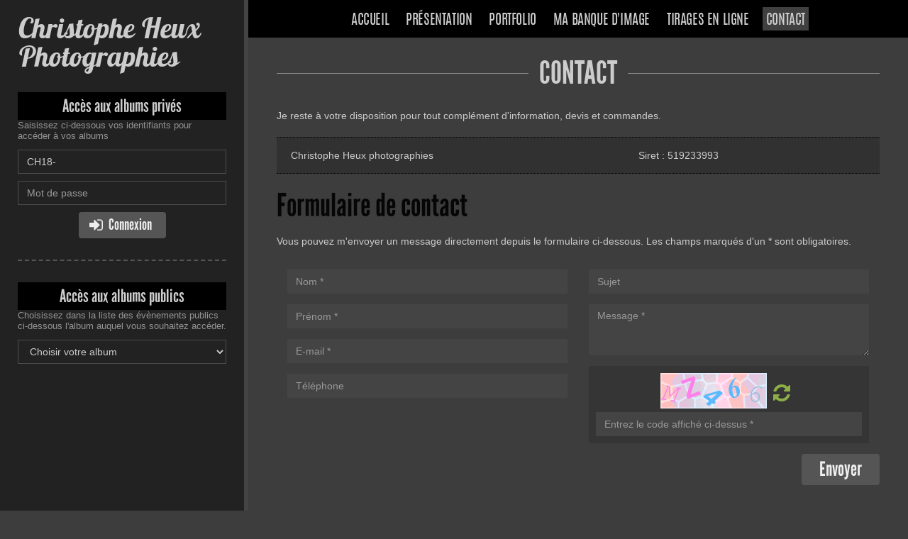

--- FILE ---
content_type: text/html
request_url: https://www.jingoo.com/christophe-heux/contact.php
body_size: 3897
content:
<!doctype html>
<html lang="fr">
<head>
    <meta charset="iso-8859-15">
    
            <title>Christophe Heux Photographies</title>
    
    
    <meta NAME="title" CONTENT="Christophe Heux Photographies">
    <meta NAME="author" CONTENT="Christophe Heux Photographies">
    <meta NAME="rating" CONTENT="Photographie professionnelle">
    <meta NAME="description" CONTENT="Presentation et accès aux albums du photographe professionnel Christophe Heux Photographies">
    <meta NAME="keywords" CONTENT="photographe, professionnel, pro, reportages, photo, photographie professionnelle, Christophe Heux Photographies ,   Christophe Heux Photographies">
    <meta name="google" content="nositelinkssearchbox" />
    
    
    
    <!-- fix some ie bugs -->
    <meta http-equiv="X-UA-Compatible" content="IE=edge">

    <!-- viewport for devices sizes -->
    <meta name="viewport" content="width=device-width, initial-scale=1">

    <!-- Add to homescreen for Chrome on Android -->
    <meta name="mobile-web-app-capable" content="yes">

    <!-- Add to homescreen for Safari on iOS -->
    <meta name="apple-mobile-web-app-capable" content="yes">
    <meta name="apple-mobile-web-app-status-bar-style" content="black">
    <meta name="apple-mobile-web-app-title" content="Christophe Heux Photographies">

    <!-- favicons for all devices -->
    <link rel="shortcut icon" href="//lbproxy.jingoo.com/img/public/favicons/favicon.ico">
    <link rel="apple-touch-icon" sizes="57x57" href="//lbproxy.jingoo.com/img/public/favicons/apple-touch-icon-57x57.png">
    <link rel="apple-touch-icon" sizes="114x114" href="//lbproxy.jingoo.com/img/public/favicons/apple-touch-icon-114x114.png">
    <link rel="apple-touch-icon" sizes="72x72" href="//lbproxy.jingoo.com/img/public/favicons/apple-touch-icon-72x72.png">
    <link rel="apple-touch-icon" sizes="144x144" href="//lbproxy.jingoo.com/img/public/favicons/apple-touch-icon-144x144.png">
    <link rel="apple-touch-icon" sizes="60x60" href="//lbproxy.jingoo.com/img/public/favicons/apple-touch-icon-60x60.png">
    <link rel="apple-touch-icon" sizes="120x120" href="//lbproxy.jingoo.com/img/public/favicons/apple-touch-icon-120x120.png">
    <link rel="apple-touch-icon" sizes="76x76" href="//lbproxy.jingoo.com/img/public/favicons/apple-touch-icon-76x76.png">
    <link rel="apple-touch-icon" sizes="152x152" href="//lbproxy.jingoo.com/img/public/favicons/apple-touch-icon-152x152.png">
    <link rel="apple-touch-icon" sizes="180x180" href="//lbproxy.jingoo.com/img/public/favicons/apple-touch-icon-180x180.png">
    <link rel="icon" type="image/png" href="//lbproxy.jingoo.com/img/public/favicons/favicon-192x192.png" sizes="192x192">
    <link rel="icon" type="image/png" href="//lbproxy.jingoo.com/img/public/favicons/favicon-160x160.png" sizes="160x160">
    <link rel="icon" type="image/png" href="//lbproxy.jingoo.com/img/public/favicons/favicon-96x96.png" sizes="96x96">
    <link rel="icon" type="image/png" href="//lbproxy.jingoo.com/img/public/favicons/favicon-16x16.png" sizes="16x16">
    <link rel="icon" type="image/png" href="//lbproxy.jingoo.com/img/public/favicons/favicon-32x32.png" sizes="32x32">
    <meta name="msapplication-TileColor" content="#da532c">
    <meta name="msapplication-TileImage" content="//lbproxy.jingoo.com/img/public/favicons/mstile-144x144.png">
    <meta name="msapplication-config" content="//lbproxy.jingoo.com/img/public/favicons/browserconfig.xml">
    <script defer data-domain="vitrine.jingoo.com" src="https://plausible.io/js/script.js"></script>

<!-- Page styles -->
<link href="//lbproxy.jingoo.com/css/fonts/font-awesome/css/font-awesome.min.css" rel="stylesheet">
    <link href="/css/libs/flexslider/flexslider.css" rel="stylesheet" type="text/css" />

<link rel="stylesheet" href="//lbproxy.jingoo.com/css/vitrines/vitrine.css?v1">

</head>
<body class="theme4 col3" oncontextmenu="return false" ondragstart="return false" >

    
    
    <div class="cols-container">
        <div id="main-bloc">

            <div class="wrapper">
                <div class="logo-rwd hidden-md hidden-lg">
    <a href="index.php">Christophe Heux Photographies</a>
</div>
<div class="menu-rwd visible-xs">
    <button type="button" class="nav-toggle">
        <span class="toggle-icon">
            <span class="icon-bar first"></span>
            <span class="icon-bar second"></span>
            <span class="icon-bar third"></span>
        </span>
        <span class="toggle-title">Menu</span>
    </button>
</div>
<nav class="main-nav">
    <ul class="list-inline">
        <li class="login visible-xs"><a href="#access">Acces client</a></li>

        <li><a  href="index.php">Accueil</a></li>
        
                    <li><a  href="presentation.php">Présentation</a></li>
        
                    <li><a  href="portfolio.php">Portfolio</a></li>
        
		        	<li><a  href="postershop.php">Ma banque d'image</a></li>
		
		        	<li><a  href="tirage.php">Tirages en ligne</a></li>
		
        <li><a class="active" href="contact.php">Contact</a></li>
    </ul>
</nav>                
                                    <main>

        <div class="illus-container">
                            <h1 class="first-title">Contact</h1>
                                </div>

        <div class="user-content">
            
            Je reste à votre disposition pour tout complément d'information, devis et commandes.
            
            <div class="coords">
                                <div class="row">
                    <div class="col-sm-7">
                        <address>
                                                            <span class="address-item">
                                                                                                                        Christophe Heux photographies
                                                                                                            </span>
                                                            
                            
                            
                            
                            
                            
                            
                        </address>
                    </div>
                    <div class="col-sm-5">
                                                                        
                        
                                                                                    Siret : 519233993
                                                    
                    </div>
                </div>
                            </div>

                                    <h2 class="second-title">Formulaire de contact</h2>
            
            <p>Vous pouvez m'envoyer un message directement depuis le formulaire ci-dessous. Les champs marqués d'un * sont obligatoires.</p>
            
            <form class="contact-form" method="POST" action="contact.php" name="formContact" id="formContact">
                <div class="container-fluid">
                    <div class="row">
                        <div class="col-sm-6">
                            <input name="nom" class="form-control" id="nom" placeholder="Nom *" type="text" required>
                            <input name="prenom" class="form-control" id="prenom" placeholder="Prénom *" type="text" required>
                            <input name="email" class="form-control" id="email" placeholder="E-mail *" type="email" required>
                            <input name="tel" class="form-control" id="tel" placeholder="Téléphone" type="text">
                        </div>
                        <div class="col-sm-6">
                            <input name="titre" class="form-control" id="titre" placeholder="Sujet" type="text">
                            
                            <textarea name="message" class="form-control" rows="3" placeholder="Message *" required></textarea>

                            <div class="captcha">
                                <img src="/infos/captcha/captcha.php?id=" alt="Captcha" id="captcha" width="150" height="50">
                                
                                <button type="button" class="btn refresh-btn" onclick="document.images.captcha.src='/infos/captcha/captcha.php?id='+Math.round(Math.random(0)*1000)+1">
                                   <i class="fa fa-refresh"></i>
                                </button>
                                <input name="userCode" class="form-control" id="userCode" type="text" placeholder="Entrez le code affiché ci-dessus *" required>
                            </div>

                        </div>
                    </div>
                </div>

                <div id="msgFormNotOk"></div>

                <div class="text-right">
                    <button name="Submit2" id="submit-btn" class="btn btn-default btn-submit btn-submit-big" type="button">Envoyer</button>
                </div>

                <input type="hidden" name="id_user" value="273992">
            </form>

            <div id="msgFormOk"></div>

        </div>

    </main>

            </div>

            <footer class="footer lg-footer hidden-sm hidden-xs">
                <ul class="footer-links">
    <li><a href="legals.php">Mentions légales</a></li>
</ul>
            </footer>

        </div>

        <aside class="side-bloc">
            <div class="sidebar-nav sidebar-nav-fixed">

                <div class="logo hidden-xs hidden-sm">
                    <a href="index.php">
                        Christophe Heux Photographies
                    </a>
                </div>
                <span id="access"></span>
                
                                
    <section class="client-login">
    <div class="accesses">Accès aux albums privés</div>
    <span class="login-helper">Saisissez ci-dessous vos identifiants pour accéder à vos albums</span>
    <form action="/index.php" class="access-form" id="formAlbumPrivate2" method="post" target="_top">
        <div class="input-group">
            <input type="text" value="CH18-" class="form-control" placeholder="Identifiant" name="login" id="login" required>
        </div>
        <div class="input-group">
            <input type="password" class="form-control" placeholder="Mot de passe" name="password" id="password" required>
        </div>
        <div class="text-center">
            <button class="btn btn-default btn-submit" type="submit"><i class="fa fa-sign-in"></i>&nbsp;<span class="label-fa">Connexion</span></button>
        </div>
        <input name="idPhotographeAccesModule" value="/infos/acces.php/273992" type="hidden">
        <input type="hidden" name="action" value="login" />
    </form>
</section><hr>
<section class="client-login">
    <div class="accesses">Accès aux albums publics</div>
    <span class="login-helper">Choisissez dans la liste des évènements publics ci-dessous l'album auquel vous souhaitez accéder.</span>
    <form class="access-form">
        <select class="form-control" onchange="loadAlbum(this);" id="selectAlbum">
            <option>Choisir votre album</option>
                    </select>
    </form>
</section>


            </div>
        </aside>
    </div>

    <footer class="footer hidden-md hidden-lg">
        <ul class="footer-links">
    <li><a href="legals.php">Mentions légales</a></li>
</ul>
        <a href="/user/interdit.php" style="margin:0; padding: 0;" onclick="return false;" rel="nofollow" onmouseover="window.status='Do not follow this link, or your host will be blocked from this site. This is a spider trap.'; return true;"><img height="1" width="1" align="right" border="0" src="//lbproxy.jingoo.com/img/px_inv.gif" alt="Do not follow this link, or your host will be blocked from this site. This is a spider trap." /></a>
    </footer>

    <script type="text/javascript" src="//ajax.googleapis.com/ajax/libs/jquery/1.9.1/jquery.min.js"></script>
    <script type="text/javascript" src="//lbproxy.jingoo.com/javascripts/public/libs/jquery-placeholder/jquery.placeholder.js"></script>
    <script type="text/javascript">jQuery.noConflict();</script>
    <script type="text/javascript" src="//lbproxy.jingoo.com/javascripts/vitrines/vitrine.js?v1"></script>
    <!--[if lt IE 9]>
        <script type="text/javascript" src="//lbproxy.jingoo.com/javascripts/public/libs/respond/respond.js"></script>
        <link href="//lbproxy.jingoo.com/respond-proxy.html" id="respond-proxy" rel="respond-proxy">
        <link href="/javascripts/public/libs/respond/respond.proxy.gif" id="respond-redirect" rel="respond-redirect">
        <script src="/javascripts/public/libs/respond/respond.proxy.js"></script>
    <![endif]-->
        <script type="text/javascript" src="//lbproxy.jingoo.com/javascripts/public/libs/flexslider/jquery.flexslider-min.js"></script>
    <script type="text/javascript">   
        window.ParsleyConfig = {
            errorsWrapper: '<div class="parsley-msg"></div>',
            errorTemplate: '<span></span>'
        };

                    jQuery('#submit-btn').on('click', function() {
                jQuery("#formContact").parsley().validate();
                if(jQuery("#formContact").parsley().isValid()) {
                    verifFrom();
                }
            })
        
        function verifFrom(form) {
            dataForm = jQuery('#formContact').serializeObject();
            dataForm.idUser = 273992;
            jQuery.ajax({
                type: 'POST',
                dataType: 'JSON',
                data: dataForm,
                url: "/javascripts/ajaxFormVitrine.php",
            }).done(function (data) {
                if(data.actionIsOK == true) {
                    jQuery('#msgFormNotOk').html('');
                    jQuery('#msgFormOk').html(data.html);
                    jQuery('#formContact').trigger("reset").hide();
                } else {
                    jQuery('#msgFormOk').html('');
                    jQuery('#msgFormNotOk').html(data.html);
                }
            });
        }
    </script>
    <script type="text/javascript" src="//lbproxy.jingoo.com/javascripts/static/parsley.js"></script>

    <script type="text/javascript">
    // Define then the messages
    window.ParsleyConfig.i18n.fr = jQuery.extend(window.ParsleyConfig.i18n.fr || {}, {
    defaultMessage: "Cette valeur semble non valide.",
        type: {
            email:        "Cette valeur n'est pas une adresse email valide.",
            url:          "Cette valeur n'est pas une URL valide.",
            number:       "Cette valeur doit être un nombre.",
            integer:      "Cette valeur doit être un entier.",
            digits:       "Cette valeur doit être numérique.",
            alphanum:     "Cette valeur doit être alphanumérique."
        },
        notblank:       "Cette valeur ne peut pas être vide.",
        required:       "Ce champ est requis.",
        pattern:        "Cette valeur semble non valide.",
        min:            "Cette valeur ne doit pas être inférieure à %s.",
        max:            "Cette valeur ne doit pas excéder %s.",
        range:          "Cette valeur doit être comprise entre %s et %s.",
        minlength:      "Cette chaîne est trop courte. Elle doit avoir au minimum %s caractères.",
        maxlength:      "Cette chaîne est trop longue. Elle doit avoir au maximum %s caractères.",
        length:         "Cette valeur doit contenir entre %s et %s caractères.",
        mincheck:       "Vous devez sélectionner au moins %s choix.",
        maxcheck:       "Vous devez sélectionner %s choix maximum.",
        check:          "Vous devez sélectionner entre %s et %s choix.",
        equalto:        "Cette valeur devrait être identique."
    });
</script>
<script src="//lbproxy.jingoo.com/javascripts/static/parsley/i18n/fr.js"></script>    

</body>
</html>